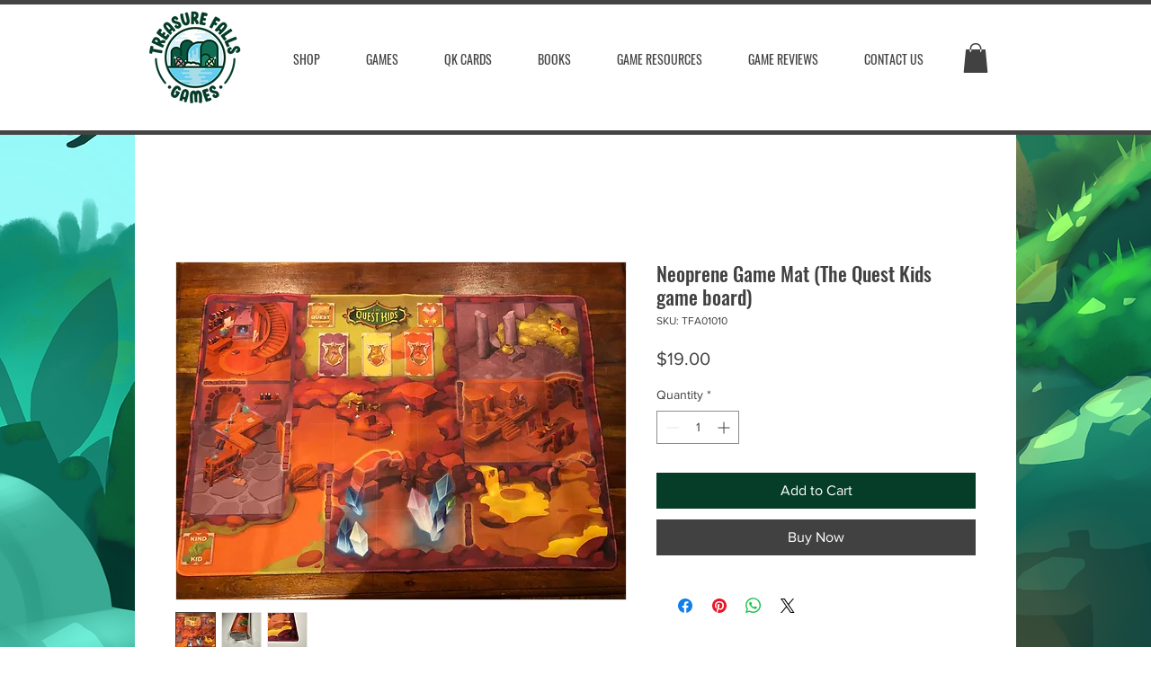

--- FILE ---
content_type: text/html; charset=utf-8
request_url: https://accounts.google.com/o/oauth2/postmessageRelay?parent=https%3A%2F%2Fstatic.parastorage.com&jsh=m%3B%2F_%2Fscs%2Fabc-static%2F_%2Fjs%2Fk%3Dgapi.lb.en.OE6tiwO4KJo.O%2Fd%3D1%2Frs%3DAHpOoo_Itz6IAL6GO-n8kgAepm47TBsg1Q%2Fm%3D__features__
body_size: 161
content:
<!DOCTYPE html><html><head><title></title><meta http-equiv="content-type" content="text/html; charset=utf-8"><meta http-equiv="X-UA-Compatible" content="IE=edge"><meta name="viewport" content="width=device-width, initial-scale=1, minimum-scale=1, maximum-scale=1, user-scalable=0"><script src='https://ssl.gstatic.com/accounts/o/2580342461-postmessagerelay.js' nonce="KGGtr1RbVLFAlftuHhfrKg"></script></head><body><script type="text/javascript" src="https://apis.google.com/js/rpc:shindig_random.js?onload=init" nonce="KGGtr1RbVLFAlftuHhfrKg"></script></body></html>